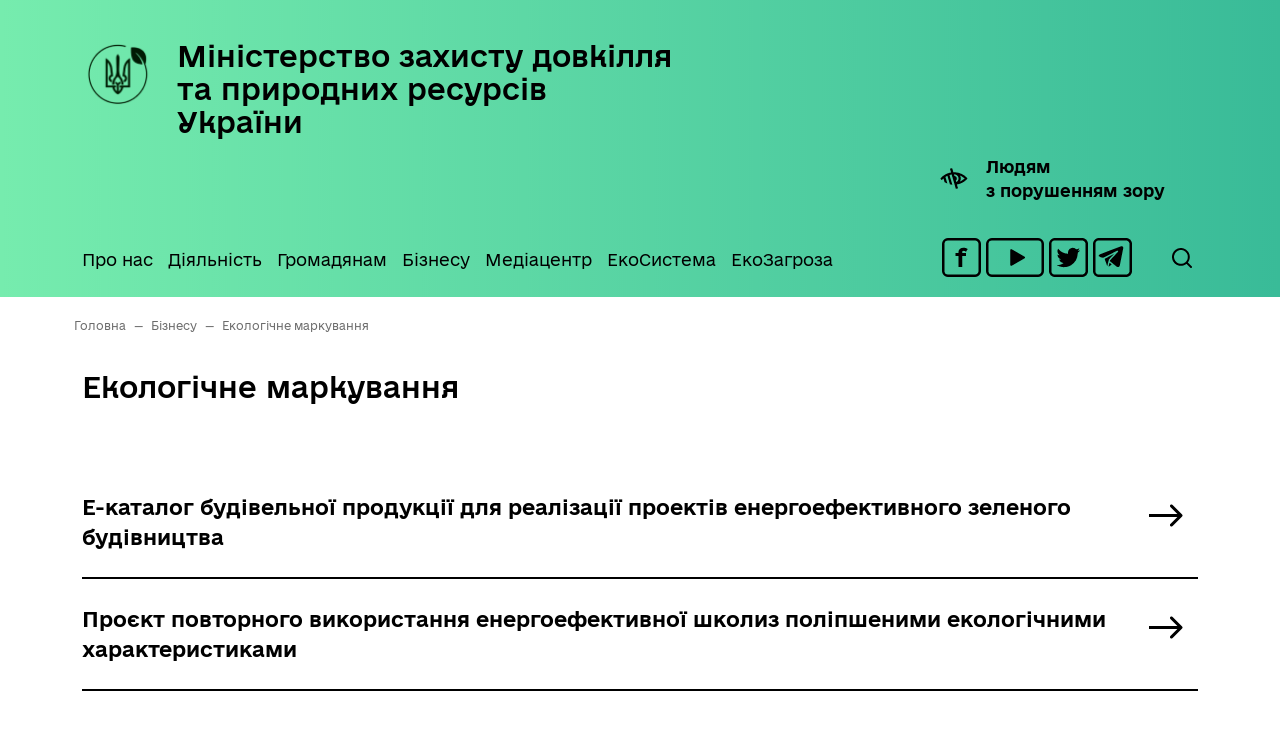

--- FILE ---
content_type: text/html; charset=UTF-8
request_url: https://mepr.gov.ua/biznesu/ekologichne-markuvannya/
body_size: 15501
content:
<!doctype html>
<html lang="uk">
<head>
	<meta charset="UTF-8">
	<meta name="viewport" content="width=device-width, initial-scale=1">
	<link rel="profile" href="https://gmpg.org/xfn/11">

	<title>Екологічне маркування &#8211; Міністерство захисту довкілля та природних ресурсів України</title>
<meta name='robots' content='max-image-preview:large' />
	<style>img:is([sizes="auto" i], [sizes^="auto," i]) { contain-intrinsic-size: 3000px 1500px }</style>
	<link rel='dns-prefetch' href='//fonts.googleapis.com' />
<link rel="alternate" type="application/rss+xml" title="Міністерство захисту довкілля та природних ресурсів України &raquo; стрічка" href="https://mepr.gov.ua/feed/" />
<link rel="alternate" type="application/rss+xml" title="Міністерство захисту довкілля та природних ресурсів України &raquo; Канал коментарів" href="https://mepr.gov.ua/comments/feed/" />
<link rel="alternate" type="text/calendar" title="Міністерство захисту довкілля та природних ресурсів України &raquo; iCal Feed" href="https://mepr.gov.ua/events/?ical=1" />
<script>
window._wpemojiSettings = {"baseUrl":"https:\/\/s.w.org\/images\/core\/emoji\/15.0.3\/72x72\/","ext":".png","svgUrl":"https:\/\/s.w.org\/images\/core\/emoji\/15.0.3\/svg\/","svgExt":".svg","source":{"concatemoji":"https:\/\/mepr.gov.ua\/wp-includes\/js\/wp-emoji-release.min.js?ver=6.7.2"}};
/*! This file is auto-generated */
!function(i,n){var o,s,e;function c(e){try{var t={supportTests:e,timestamp:(new Date).valueOf()};sessionStorage.setItem(o,JSON.stringify(t))}catch(e){}}function p(e,t,n){e.clearRect(0,0,e.canvas.width,e.canvas.height),e.fillText(t,0,0);var t=new Uint32Array(e.getImageData(0,0,e.canvas.width,e.canvas.height).data),r=(e.clearRect(0,0,e.canvas.width,e.canvas.height),e.fillText(n,0,0),new Uint32Array(e.getImageData(0,0,e.canvas.width,e.canvas.height).data));return t.every(function(e,t){return e===r[t]})}function u(e,t,n){switch(t){case"flag":return n(e,"\ud83c\udff3\ufe0f\u200d\u26a7\ufe0f","\ud83c\udff3\ufe0f\u200b\u26a7\ufe0f")?!1:!n(e,"\ud83c\uddfa\ud83c\uddf3","\ud83c\uddfa\u200b\ud83c\uddf3")&&!n(e,"\ud83c\udff4\udb40\udc67\udb40\udc62\udb40\udc65\udb40\udc6e\udb40\udc67\udb40\udc7f","\ud83c\udff4\u200b\udb40\udc67\u200b\udb40\udc62\u200b\udb40\udc65\u200b\udb40\udc6e\u200b\udb40\udc67\u200b\udb40\udc7f");case"emoji":return!n(e,"\ud83d\udc26\u200d\u2b1b","\ud83d\udc26\u200b\u2b1b")}return!1}function f(e,t,n){var r="undefined"!=typeof WorkerGlobalScope&&self instanceof WorkerGlobalScope?new OffscreenCanvas(300,150):i.createElement("canvas"),a=r.getContext("2d",{willReadFrequently:!0}),o=(a.textBaseline="top",a.font="600 32px Arial",{});return e.forEach(function(e){o[e]=t(a,e,n)}),o}function t(e){var t=i.createElement("script");t.src=e,t.defer=!0,i.head.appendChild(t)}"undefined"!=typeof Promise&&(o="wpEmojiSettingsSupports",s=["flag","emoji"],n.supports={everything:!0,everythingExceptFlag:!0},e=new Promise(function(e){i.addEventListener("DOMContentLoaded",e,{once:!0})}),new Promise(function(t){var n=function(){try{var e=JSON.parse(sessionStorage.getItem(o));if("object"==typeof e&&"number"==typeof e.timestamp&&(new Date).valueOf()<e.timestamp+604800&&"object"==typeof e.supportTests)return e.supportTests}catch(e){}return null}();if(!n){if("undefined"!=typeof Worker&&"undefined"!=typeof OffscreenCanvas&&"undefined"!=typeof URL&&URL.createObjectURL&&"undefined"!=typeof Blob)try{var e="postMessage("+f.toString()+"("+[JSON.stringify(s),u.toString(),p.toString()].join(",")+"));",r=new Blob([e],{type:"text/javascript"}),a=new Worker(URL.createObjectURL(r),{name:"wpTestEmojiSupports"});return void(a.onmessage=function(e){c(n=e.data),a.terminate(),t(n)})}catch(e){}c(n=f(s,u,p))}t(n)}).then(function(e){for(var t in e)n.supports[t]=e[t],n.supports.everything=n.supports.everything&&n.supports[t],"flag"!==t&&(n.supports.everythingExceptFlag=n.supports.everythingExceptFlag&&n.supports[t]);n.supports.everythingExceptFlag=n.supports.everythingExceptFlag&&!n.supports.flag,n.DOMReady=!1,n.readyCallback=function(){n.DOMReady=!0}}).then(function(){return e}).then(function(){var e;n.supports.everything||(n.readyCallback(),(e=n.source||{}).concatemoji?t(e.concatemoji):e.wpemoji&&e.twemoji&&(t(e.twemoji),t(e.wpemoji)))}))}((window,document),window._wpemojiSettings);
</script>
<link rel='stylesheet' id='tribe-common-skeleton-style-css' href='https://mepr.gov.ua/wp-content/plugins/the-events-calendar/common/src/resources/css/common-skeleton.min.css?ver=4.12.5' media='all' />
<link rel='stylesheet' id='tribe-tooltip-css' href='https://mepr.gov.ua/wp-content/plugins/the-events-calendar/common/src/resources/css/tooltip.min.css?ver=4.12.5' media='all' />
<style id='wp-emoji-styles-inline-css'>

	img.wp-smiley, img.emoji {
		display: inline !important;
		border: none !important;
		box-shadow: none !important;
		height: 1em !important;
		width: 1em !important;
		margin: 0 0.07em !important;
		vertical-align: -0.1em !important;
		background: none !important;
		padding: 0 !important;
	}
</style>
<link rel='stylesheet' id='wp-block-library-css' href='https://mepr.gov.ua/wp-includes/css/dist/block-library/style.min.css?ver=6.7.2' media='all' />
<style id='classic-theme-styles-inline-css'>
/*! This file is auto-generated */
.wp-block-button__link{color:#fff;background-color:#32373c;border-radius:9999px;box-shadow:none;text-decoration:none;padding:calc(.667em + 2px) calc(1.333em + 2px);font-size:1.125em}.wp-block-file__button{background:#32373c;color:#fff;text-decoration:none}
</style>
<style id='global-styles-inline-css'>
:root{--wp--preset--aspect-ratio--square: 1;--wp--preset--aspect-ratio--4-3: 4/3;--wp--preset--aspect-ratio--3-4: 3/4;--wp--preset--aspect-ratio--3-2: 3/2;--wp--preset--aspect-ratio--2-3: 2/3;--wp--preset--aspect-ratio--16-9: 16/9;--wp--preset--aspect-ratio--9-16: 9/16;--wp--preset--color--black: #000000;--wp--preset--color--cyan-bluish-gray: #abb8c3;--wp--preset--color--white: #ffffff;--wp--preset--color--pale-pink: #f78da7;--wp--preset--color--vivid-red: #cf2e2e;--wp--preset--color--luminous-vivid-orange: #ff6900;--wp--preset--color--luminous-vivid-amber: #fcb900;--wp--preset--color--light-green-cyan: #7bdcb5;--wp--preset--color--vivid-green-cyan: #00d084;--wp--preset--color--pale-cyan-blue: #8ed1fc;--wp--preset--color--vivid-cyan-blue: #0693e3;--wp--preset--color--vivid-purple: #9b51e0;--wp--preset--gradient--vivid-cyan-blue-to-vivid-purple: linear-gradient(135deg,rgba(6,147,227,1) 0%,rgb(155,81,224) 100%);--wp--preset--gradient--light-green-cyan-to-vivid-green-cyan: linear-gradient(135deg,rgb(122,220,180) 0%,rgb(0,208,130) 100%);--wp--preset--gradient--luminous-vivid-amber-to-luminous-vivid-orange: linear-gradient(135deg,rgba(252,185,0,1) 0%,rgba(255,105,0,1) 100%);--wp--preset--gradient--luminous-vivid-orange-to-vivid-red: linear-gradient(135deg,rgba(255,105,0,1) 0%,rgb(207,46,46) 100%);--wp--preset--gradient--very-light-gray-to-cyan-bluish-gray: linear-gradient(135deg,rgb(238,238,238) 0%,rgb(169,184,195) 100%);--wp--preset--gradient--cool-to-warm-spectrum: linear-gradient(135deg,rgb(74,234,220) 0%,rgb(151,120,209) 20%,rgb(207,42,186) 40%,rgb(238,44,130) 60%,rgb(251,105,98) 80%,rgb(254,248,76) 100%);--wp--preset--gradient--blush-light-purple: linear-gradient(135deg,rgb(255,206,236) 0%,rgb(152,150,240) 100%);--wp--preset--gradient--blush-bordeaux: linear-gradient(135deg,rgb(254,205,165) 0%,rgb(254,45,45) 50%,rgb(107,0,62) 100%);--wp--preset--gradient--luminous-dusk: linear-gradient(135deg,rgb(255,203,112) 0%,rgb(199,81,192) 50%,rgb(65,88,208) 100%);--wp--preset--gradient--pale-ocean: linear-gradient(135deg,rgb(255,245,203) 0%,rgb(182,227,212) 50%,rgb(51,167,181) 100%);--wp--preset--gradient--electric-grass: linear-gradient(135deg,rgb(202,248,128) 0%,rgb(113,206,126) 100%);--wp--preset--gradient--midnight: linear-gradient(135deg,rgb(2,3,129) 0%,rgb(40,116,252) 100%);--wp--preset--font-size--small: 13px;--wp--preset--font-size--medium: 20px;--wp--preset--font-size--large: 36px;--wp--preset--font-size--x-large: 42px;--wp--preset--spacing--20: 0.44rem;--wp--preset--spacing--30: 0.67rem;--wp--preset--spacing--40: 1rem;--wp--preset--spacing--50: 1.5rem;--wp--preset--spacing--60: 2.25rem;--wp--preset--spacing--70: 3.38rem;--wp--preset--spacing--80: 5.06rem;--wp--preset--shadow--natural: 6px 6px 9px rgba(0, 0, 0, 0.2);--wp--preset--shadow--deep: 12px 12px 50px rgba(0, 0, 0, 0.4);--wp--preset--shadow--sharp: 6px 6px 0px rgba(0, 0, 0, 0.2);--wp--preset--shadow--outlined: 6px 6px 0px -3px rgba(255, 255, 255, 1), 6px 6px rgba(0, 0, 0, 1);--wp--preset--shadow--crisp: 6px 6px 0px rgba(0, 0, 0, 1);}:where(.is-layout-flex){gap: 0.5em;}:where(.is-layout-grid){gap: 0.5em;}body .is-layout-flex{display: flex;}.is-layout-flex{flex-wrap: wrap;align-items: center;}.is-layout-flex > :is(*, div){margin: 0;}body .is-layout-grid{display: grid;}.is-layout-grid > :is(*, div){margin: 0;}:where(.wp-block-columns.is-layout-flex){gap: 2em;}:where(.wp-block-columns.is-layout-grid){gap: 2em;}:where(.wp-block-post-template.is-layout-flex){gap: 1.25em;}:where(.wp-block-post-template.is-layout-grid){gap: 1.25em;}.has-black-color{color: var(--wp--preset--color--black) !important;}.has-cyan-bluish-gray-color{color: var(--wp--preset--color--cyan-bluish-gray) !important;}.has-white-color{color: var(--wp--preset--color--white) !important;}.has-pale-pink-color{color: var(--wp--preset--color--pale-pink) !important;}.has-vivid-red-color{color: var(--wp--preset--color--vivid-red) !important;}.has-luminous-vivid-orange-color{color: var(--wp--preset--color--luminous-vivid-orange) !important;}.has-luminous-vivid-amber-color{color: var(--wp--preset--color--luminous-vivid-amber) !important;}.has-light-green-cyan-color{color: var(--wp--preset--color--light-green-cyan) !important;}.has-vivid-green-cyan-color{color: var(--wp--preset--color--vivid-green-cyan) !important;}.has-pale-cyan-blue-color{color: var(--wp--preset--color--pale-cyan-blue) !important;}.has-vivid-cyan-blue-color{color: var(--wp--preset--color--vivid-cyan-blue) !important;}.has-vivid-purple-color{color: var(--wp--preset--color--vivid-purple) !important;}.has-black-background-color{background-color: var(--wp--preset--color--black) !important;}.has-cyan-bluish-gray-background-color{background-color: var(--wp--preset--color--cyan-bluish-gray) !important;}.has-white-background-color{background-color: var(--wp--preset--color--white) !important;}.has-pale-pink-background-color{background-color: var(--wp--preset--color--pale-pink) !important;}.has-vivid-red-background-color{background-color: var(--wp--preset--color--vivid-red) !important;}.has-luminous-vivid-orange-background-color{background-color: var(--wp--preset--color--luminous-vivid-orange) !important;}.has-luminous-vivid-amber-background-color{background-color: var(--wp--preset--color--luminous-vivid-amber) !important;}.has-light-green-cyan-background-color{background-color: var(--wp--preset--color--light-green-cyan) !important;}.has-vivid-green-cyan-background-color{background-color: var(--wp--preset--color--vivid-green-cyan) !important;}.has-pale-cyan-blue-background-color{background-color: var(--wp--preset--color--pale-cyan-blue) !important;}.has-vivid-cyan-blue-background-color{background-color: var(--wp--preset--color--vivid-cyan-blue) !important;}.has-vivid-purple-background-color{background-color: var(--wp--preset--color--vivid-purple) !important;}.has-black-border-color{border-color: var(--wp--preset--color--black) !important;}.has-cyan-bluish-gray-border-color{border-color: var(--wp--preset--color--cyan-bluish-gray) !important;}.has-white-border-color{border-color: var(--wp--preset--color--white) !important;}.has-pale-pink-border-color{border-color: var(--wp--preset--color--pale-pink) !important;}.has-vivid-red-border-color{border-color: var(--wp--preset--color--vivid-red) !important;}.has-luminous-vivid-orange-border-color{border-color: var(--wp--preset--color--luminous-vivid-orange) !important;}.has-luminous-vivid-amber-border-color{border-color: var(--wp--preset--color--luminous-vivid-amber) !important;}.has-light-green-cyan-border-color{border-color: var(--wp--preset--color--light-green-cyan) !important;}.has-vivid-green-cyan-border-color{border-color: var(--wp--preset--color--vivid-green-cyan) !important;}.has-pale-cyan-blue-border-color{border-color: var(--wp--preset--color--pale-cyan-blue) !important;}.has-vivid-cyan-blue-border-color{border-color: var(--wp--preset--color--vivid-cyan-blue) !important;}.has-vivid-purple-border-color{border-color: var(--wp--preset--color--vivid-purple) !important;}.has-vivid-cyan-blue-to-vivid-purple-gradient-background{background: var(--wp--preset--gradient--vivid-cyan-blue-to-vivid-purple) !important;}.has-light-green-cyan-to-vivid-green-cyan-gradient-background{background: var(--wp--preset--gradient--light-green-cyan-to-vivid-green-cyan) !important;}.has-luminous-vivid-amber-to-luminous-vivid-orange-gradient-background{background: var(--wp--preset--gradient--luminous-vivid-amber-to-luminous-vivid-orange) !important;}.has-luminous-vivid-orange-to-vivid-red-gradient-background{background: var(--wp--preset--gradient--luminous-vivid-orange-to-vivid-red) !important;}.has-very-light-gray-to-cyan-bluish-gray-gradient-background{background: var(--wp--preset--gradient--very-light-gray-to-cyan-bluish-gray) !important;}.has-cool-to-warm-spectrum-gradient-background{background: var(--wp--preset--gradient--cool-to-warm-spectrum) !important;}.has-blush-light-purple-gradient-background{background: var(--wp--preset--gradient--blush-light-purple) !important;}.has-blush-bordeaux-gradient-background{background: var(--wp--preset--gradient--blush-bordeaux) !important;}.has-luminous-dusk-gradient-background{background: var(--wp--preset--gradient--luminous-dusk) !important;}.has-pale-ocean-gradient-background{background: var(--wp--preset--gradient--pale-ocean) !important;}.has-electric-grass-gradient-background{background: var(--wp--preset--gradient--electric-grass) !important;}.has-midnight-gradient-background{background: var(--wp--preset--gradient--midnight) !important;}.has-small-font-size{font-size: var(--wp--preset--font-size--small) !important;}.has-medium-font-size{font-size: var(--wp--preset--font-size--medium) !important;}.has-large-font-size{font-size: var(--wp--preset--font-size--large) !important;}.has-x-large-font-size{font-size: var(--wp--preset--font-size--x-large) !important;}
:where(.wp-block-post-template.is-layout-flex){gap: 1.25em;}:where(.wp-block-post-template.is-layout-grid){gap: 1.25em;}
:where(.wp-block-columns.is-layout-flex){gap: 2em;}:where(.wp-block-columns.is-layout-grid){gap: 2em;}
:root :where(.wp-block-pullquote){font-size: 1.5em;line-height: 1.6;}
</style>
<link rel='stylesheet' id='contact-form-7-css' href='https://mepr.gov.ua/wp-content/plugins/contact-form-7/includes/css/styles.css?ver=4.6' media='all' />
<link rel='stylesheet' id='photoswipe-core-css-css' href='https://mepr.gov.ua/wp-content/plugins/photoswipe-masonry/photoswipe-dist/photoswipe.css?ver=6.7.2' media='all' />
<link rel='stylesheet' id='pswp-skin-css' href='https://mepr.gov.ua/wp-content/plugins/photoswipe-masonry/photoswipe-dist/default-skin/default-skin.css?ver=6.7.2' media='all' />
<link rel='stylesheet' id='meprua-style-css' href='https://mepr.gov.ua/wp-content/themes/meprua/style.css?ver=1.0.0' media='all' />
<link rel='stylesheet' id='bootstrap-css' href='https://mepr.gov.ua/wp-content/themes/meprua/bootstrap/bootstrap.css?ver=6.7.2' media='all' />
<link rel='stylesheet' id='animate-css' href='https://mepr.gov.ua/wp-content/themes/meprua/bootstrap/animate.css?ver=6.7.2' media='all' />
<link rel='stylesheet' id='mm-compiled-options-mobmenu-css' href='https://mepr.gov.ua/wp-content/uploads/dynamic-mobmenu.css?ver=2.8.2.6-635' media='all' />
<link rel='stylesheet' id='mm-google-webfont-roboto-css' href='//fonts.googleapis.com/css?family=Roboto%3Ainherit%2C400&#038;subset=latin%2Clatin-ext&#038;ver=6.7.2' media='all' />
<link rel='stylesheet' id='cssmobmenu-icons-css' href='https://mepr.gov.ua/wp-content/plugins/mobile-menu/includes/css/mobmenu-icons.css?ver=6.7.2' media='all' />
<link rel='stylesheet' id='cssmobmenu-css' href='https://mepr.gov.ua/wp-content/plugins/mobile-menu/includes/css/mobmenu.css?ver=2.8.2.6' media='all' />
<script src="https://mepr.gov.ua/wp-includes/js/jquery/jquery.min.js?ver=3.7.1" id="jquery-core-js"></script>
<script src="https://mepr.gov.ua/wp-includes/js/jquery/jquery-migrate.min.js?ver=3.4.1" id="jquery-migrate-js"></script>
<script src="https://mepr.gov.ua/wp-content/plugins/photoswipe-masonry/photoswipe-dist/photoswipe.min.js?ver=6.7.2" id="photoswipe-js"></script>
<script src="https://mepr.gov.ua/wp-content/plugins/photoswipe-masonry/photoswipe-masonry.js?ver=6.7.2" id="photoswipe-masonry-js-js"></script>
<script src="https://mepr.gov.ua/wp-content/plugins/photoswipe-masonry/photoswipe-dist/photoswipe-ui-default.min.js?ver=6.7.2" id="photoswipe-ui-default-js"></script>
<script src="https://mepr.gov.ua/wp-content/plugins/photoswipe-masonry/masonry.pkgd.min.js?ver=6.7.2" id="photoswipe-masonry-js"></script>
<script src="https://mepr.gov.ua/wp-content/plugins/photoswipe-masonry/imagesloaded.pkgd.min.js?ver=6.7.2" id="photoswipe-imagesloaded-js"></script>
<script src="https://mepr.gov.ua/wp-content/plugins/mobile-menu/includes/js/mobmenu.js?ver=2.8.2.6" id="mobmenujs-js"></script>
<link rel="https://api.w.org/" href="https://mepr.gov.ua/wp-json/" /><link rel="alternate" title="JSON" type="application/json" href="https://mepr.gov.ua/wp-json/wp/v2/pages/2149" /><link rel="EditURI" type="application/rsd+xml" title="RSD" href="https://mepr.gov.ua/xmlrpc.php?rsd" />
<meta name="generator" content="WordPress 6.7.2" />
<link rel="canonical" href="https://mepr.gov.ua/biznesu/ekologichne-markuvannya/" />
<link rel='shortlink' href='https://mepr.gov.ua/?p=2149' />
<link rel="alternate" title="oEmbed (JSON)" type="application/json+oembed" href="https://mepr.gov.ua/wp-json/oembed/1.0/embed?url=https%3A%2F%2Fmepr.gov.ua%2Fbiznesu%2Fekologichne-markuvannya%2F" />
<link rel="alternate" title="oEmbed (XML)" type="text/xml+oembed" href="https://mepr.gov.ua/wp-json/oembed/1.0/embed?url=https%3A%2F%2Fmepr.gov.ua%2Fbiznesu%2Fekologichne-markuvannya%2F&#038;format=xml" />
<meta name="tec-api-version" content="v1"><meta name="tec-api-origin" content="https://mepr.gov.ua"><link rel="https://theeventscalendar.com/" href="https://mepr.gov.ua/wp-json/tribe/events/v1/" /><style id='mm-mobmenu'>
@media screen and ( min-width: 782px ){
		body.admin-bar .mobmenu, body.admin-bar .mobmenu-panel, .show-nav-left.admin-bar .mobmenu-overlay, .show-nav-right.admin-bar .mobmenu-overlay {
			top: 32px!important;
		}
				body.admin-bar .mobmenu-search-holder {
				top: 132px!important;
		}
}

@media screen and ( max-width: 782px ){
	body.admin-bar .mobmenu, body.admin-bar .mobmenu-panel, .show-nav-left.admin-bar .mobmenu-overlay, .show-nav-right.admin-bar .mobmenu-overlay {
		top: 46px!important;
	}

	body.admin-bar .mob-menu-header-banner {
		top: 0px!important;
	}
		body.admin-bar .mobmenu-search-holder {
		top: 146px!important;
	}
	body.admin-bar  .mob-menu-slideout .mobmenu-search-holder {
		top: 100px!important;
	}

}

@media screen and ( max-width: 479px ) {
	.mob-menu-overlay .mobmenu-content {
		padding-top: 5%;
	}
}

@media screen and ( max-width: 782px ) {
	.mob-menu-overlay .mobmenu-content {
		padding-top: 10%;
	}
}

@media screen and ( min-width: 782px ) {
	#mobmenu-footer li:hover {
		background-color: ;
	}
	#mobmenu-footer li:hover i {
		color: ;
	}
}

@media only screen and (min-width:1025px){
	.mob_menu, .mobmenu-panel, .mobmenu, .mobmenu-cart-panel, .mobmenu-footer-menu-holder, .mobmenu-right-panel, .mobmenu-left-panel  {
		display: none!important;
	}
}
/* Our css Custom Options values */
@media only screen and (max-width:1024px){
	.bgheader {
		display:none !important;
	}
}


@media only screen and (max-width:1024px) {

			
	.mobmenur-container i {
		color: #000000;
	}
	.mobmenul-container i {
		color: #FFF;
	}
	.mobmenul-container img {
		max-height:  50px;
		float: left;
	}
	.mobmenur-container img {
		max-height:  50px;
		float: right;
	}
	.mob-expand-submenu i {
		font-size: 25px;
	}
	#mobmenuleft li a , #mobmenuleft li a:visited, .mobmenu-content h2, .mobmenu-content h3, .show-nav-left .mob-menu-copyright, .show-nav-left .mob-expand-submenu i {
		color: #666;

	}
	.mob-cancel-button {
		font-size: 30px!important;
	}

	/* 3rd Level Left Menu Items Background color on Hover*/
	.mobmenu-content #mobmenuleft .sub-menu  .sub-menu li a:hover {
		color: #ccc;
	}
	/* 3rd Level Left Menu Items Background color on Hover*/
	.mobmenu-content #mobmenuleft .sub-menu .sub-menu li:hover {
		background-color: #666;
	}
	.mobmenu-content #mobmenuleft li:hover, .mobmenu-content #mobmenuright li:hover  {
		background-color: #666;
	}
	.mobmenu-content #mobmenuright li:hover  {
		background-color: #000000 ;
	}
	/* 3rd Level Right Menu Items Background color on Hover*/
	.mobmenu-content #mobmenuright .sub-menu .sub-menu li:hover {
		background-color: #666;
	}
	/* 3rd Level Right Menu Items Background color on Hover*/
	.mobmenu-content #mobmenuright .sub-menu  .sub-menu li a:hover {
		color: #ccc;
	}

		.mobmenu-content #mobmenuleft .sub-menu {
		background-color: #3a3a3a ;
		margin: 0;
		color: #fff ;
		width: 100%;
		position: initial;
		height: 100%;
	}
	.mob-menu-left-bg-holder {
				opacity: 1;
		background-attachment: fixed ;
		background-position: center top ;
		-webkit-background-size:  cover;
		-moz-background-size: cover;
		background-size: cover;
	}
	.mob-menu-right-bg-holder { 
				opacity: 1;
		background-attachment: fixed ;
		background-position: center top ;
		-webkit-background-size: cover;
		-moz-background-size: cover;
		background-size:  cover;
	}
		.mobmenu-content #mobmenuleft .sub-menu a {
		color: #fff ;
	}
	.mobmenu-content #mobmenuright .sub-menu  a {
		color: #fff ;
	}
	.mobmenu-content #mobmenuright .sub-menu .sub-menu {
		background-color: inherit;
	}
	.mobmenu-content #mobmenuright .sub-menu {
		background-color: #3a3a3a ;
		margin: 0;
		color: #fff ;
		position: initial;
		width: 100%;
	}
	#mobmenuleft li:hover a, #mobmenuleft li:hover i {
		color: #FFF;
	}
	#mobmenuright li a , #mobmenuright li a:visited, .show-nav-right .mob-menu-copyright, .show-nav-right .mob-expand-submenu i {
		color: #0a0a0a ;
	}
	#mobmenuright li a:hover {
		color: #FFF ;
	}
	.mobmenul-container {
		top: 10px;
		margin-left: 5px;
		margin-top: 20px;
		height: 100px;
		float: left;
	}
	.mobmenur-container {
		top: 10px;
		margin-right: 5px;
		margin-top: 20px;
	}
		.mob-menu-logo-holder {
		margin-top:   20px;
		text-align:   left;
		margin-left:  20px;;
		margin-right: 0;
		height:       100px;
		float:left;	}
	.mob-menu-header-holder {
		width:  100% ;
		background-color: #49c89e ;
		height: 100px ;
		position:fixed;
	}
	body.mob-menu-overlay, body.mob-menu-slideout, body.mob-menu-slideout-over, body.mob-menu-slideout-top {
		padding-top: 100px;
	}
		.mobmenul-container, .mobmenur-container{
		position: relative; 
	}
	.mobmenu-left-panel {
		background-color:#F7F7F7;;
		width:  270px;  
	}
	.mobmenu-right-panel {
		background-color:#49c89e;		width:  270px; 
	}
	.show-nav-left .mobmenu-overlay, .show-nav-right .mobmenu-overlay, .show-mob-menu-search .mobmenu-overlay  {
		background: rgba(0, 0, 0, 0.83);
	}
	.mob-menu-slideout-top .mobmenu-overlay {
		display:none!important;
	}
	.mob-menu-slideout.show-nav-left .mobmenu-push-wrap, .mob-menu-slideout.show-nav-left .mob-menu-header-holder {
		-webkit-transform: translateX(270px);
		-moz-transform: translateX(270px);
		-ms-transform: translateX(270px);
		-o-transform: translateX(270px);
		transform: translateX(270px);
	}
	.mob-menu-slideout.show-nav-right .mobmenu-push-wrap, .mob-menu-slideout.show-nav-right .mob-menu-header-holder {
		-webkit-transform: translateX(-270px);
		-moz-transform: translateX(-270px);
		-ms-transform: translateX(-270px);
		-o-transform: translateX(-270px);
		transform: translateX(-270px);
	}
	.mob-menu-slideout-top .mobmenu-panel {
		width:  100%;
		height: 100%;
		z-index: 1;
		position: fixed;
		left: 0px;
		top: 0px;
		max-height: 100%;
		-webkit-transform: translateY(-100%);
		-moz-transform: translateY(-100%);
		-ms-transform: translateY(-100%);
		-o-transform: translateY(-100%);
		transform: translateY(-100%);
	}
	.mob-menu-slideout-top.show-nav-left .show-panel, .mob-menu-slideout-top.show-nav-right .show-panel  {
		-webkit-transform: translateY(0px);
		-moz-transform: translateY(0px);
		-ms-transform: translateY(0px);
		-o-transform: translateY(0px);
		transform: translateY(0px);
		z-index: 300000;
	}
	.mob-menu-slideout-over.show-nav-left .mobmenu-left-panel {
		overflow: hidden;
	}
	.show-nav-left .mobmenu-panel.show-panel , .show-nav-right .mobmenu-panel.show-panel {
		z-index: 300000;
	}
	/* Hides everything pushed outside of it */
	.mob-menu-slideout .mobmenu-panel, .mob-menu-slideout-over .mobmenu-panel, .mob-menu-slideout .mobmenu-cart-panel, .mob-menu-slideout-over .mobmenu-cart-panel {
		position: fixed;
		top: 0;
		height: 100%;
		overflow-y: auto;
		overflow-x: auto;
		z-index: 10000;
		opacity: 1;
	}
	/*End of Mobmenu Slide Over */
	.mobmenu .headertext { 
		color: #000000 ;
		text-decoration: none;
	}
	.headertext span {
		position: absolute;
		line-height: 100px;
	}
	.mobmenu-search-holder {
		top: 100px;
	}
	/*Premium options  */
	
	/* Mobile Menu Frontend CSS Style*/
	body.mob-menu-overlay, body.mob-menu-slideout, body.mob-menu-slideout-over, body.mob-menu-slideout-top  {
		overflow-x: hidden;
	}
	
	.mobmenu-left-panel li a, .leftmbottom, .leftmtop{
		padding-left: 10%;
		padding-right: 10%;
	}
	.mobmenu-content li > .sub-menu li {
		padding-left: calc(10*1%);
	}

	.mobmenu-right-panel li, .rightmbottom, .rightmtop{
		padding-left: 5%;
		padding-right: 5%;
	}
	.mobmenul-container i {
		line-height: 30px;
		font-size: 30px;
		float: left;
	}
	.left-menu-icon-text {
		float: left;
		line-height: 30px;
		color: #222;
	}
	.mobmenu-left-panel .mobmenu-display-name {
		color: #666;
	}
	.right-menu-icon-text {
		float: right;
		line-height: 30px;
		color: #222;
	}
	.mobmenur-container i {
		line-height: 30px;
		font-size: 30px;
		float: right;
	}
	.nav, .main-navigation, .genesis-nav-menu, #main-header, #et-top-navigation, .site-header, .site-branding, .ast-mobile-menu-buttons, .storefront-handheld-footer-bar, .hide {
		display: none!important;
	}
	
	.mob-standard-logo {
		display: inline-block;
		height:62px!important;	}
	.mob-retina-logo {
		height:62px!important;	}
	.mobmenu-content #mobmenuleft > li > a:hover {
		background-color: #666;
	}

	.mobmenu-content #mobmenuright > li > a:hover {
		background-color: #000000;
	}
	.mobmenu-left-panel .mob-cancel-button {
		color: #666;
	}
	.mobmenu-right-panel .mob-cancel-button {
		color: #666;
	}	
	
}


.mob-menu-logo-holder > .headertext span,.mobmenu input.mob-menu-search-field {
	font-family:Roboto;
	font-size:20px;
	font-weight:inherit;
	font-style:normal;
	letter-spacing:normal;
	text-transform:none;
}

.left-menu-icon-text {
	font-family:Roboto;
	font-size:inherit;
	font-weight:inherit;
	font-style:normal;
	line-height:1.5em;
	letter-spacing:normal;
	text-transform:none;
}

#mobmenuleft .mob-expand-submenu,#mobmenuleft > .widgettitle,#mobmenuleft li a,#mobmenuleft li a:visited,#mobmenuleft .mobmenu-content h2,#mobmenuleft .mobmenu-content h3,.mobmenu-left-panel .mobmenu-display-name, .mobmenu-content .mobmenu-tabs-header li {
	font-family:Roboto;
	font-size:inherit;
	font-weight:inherit;
	font-style:normal;
	line-height:1.5em;
	letter-spacing:normal;
	text-transform:none;
}

.right-menu-icon-text {
	font-family:Roboto;
	font-size:inherit;
	font-weight:inherit;
	font-style:normal;
	line-height:1.5em;
	letter-spacing:normal;
	text-transform:none;
}

#mobmenuright li a,#mobmenuright li a:visited,#mobmenuright .mobmenu-content h2,#mobmenuright .mobmenu-content h3,.mobmenu-left-panel .mobmenu-display-name {
	font-family:Roboto;
	font-size:inherit;
	font-weight:inherit;
	font-style:normal;
	line-height:1.5em;
	letter-spacing:normal;
	text-transform:none;
}

bgheader</style>		<style id="wp-custom-css">
			#table-budget table tr td:nth-child(odd)  {white-space: nowrap; padding: auto 30px;}
.tribe-list-widget  {
	list-style-type: none;
margin-left: -30px;
}
.tribe-list-widget img {
	margin-bottom: 20px;
}

/* form 7 */
.wpcf7-form label {
    color: #000;
    font-size: 11px;
    text-transform: uppercase;
		margin-top: 15px;
	  margin-bottom: 5px;
		font-weight: bold;
}

.wpcf7-form-control-wrap input[type="text"], .wpcf7-form-control-wrap input[type="email"], .wpcf7 input[type="url"], .wpcf7 input[type="password"], .wpcf7 input[type="tel"],  textarea,  select {
    color: #1d1d1b;
    border: 2px solid #000;
    border-radius: 3px;
    padding: 15px;
		width:100%!important;
		font-size: 14px;
}

form input[type="submit"] {
    border: 1px solid;
    border-color: #000;
    border-radius: 50px;
    background: #000;
    color: #fff;
    line-height: 1;
    padding: 20px 40px;
}
 form input[type="submit"]:hover {
    border: 1px solid;
    border-color: #57D3A3;
    border-radius: 50px;
    background: #57D3A3;
    color: #000;
    line-height: 1;
    padding: 20px 40px;
	 cursor: pointer;
}

span.wpcf7-not-valid-tip {
    color: #f00;
    font-size: 1em;
    display: block;
    font-size: 12px!important;
}

div.wpcf7 input[type="file"] {
	border: 2px solid #57D3A3;
	padding: 20px;
	margin: 15px 0;
}
.wpcf7-form-control-wrap input[type="email"]::placeholder {   
    color: #ccc!important;
	font-size: 12px;
}

/* // form 7 */

.tribe-event-date-start, .tribe-event-time {
	font-size: 12px;
}
.tribe-events-widget-link {
	font-weight: bold;
	font-size: 14px;
}

h4.tribe-event-title {
	font-size: 20px;
}
.bgsection {
    background: #F5F7FA;
    padding: 20px!important;
    max-height: 480px;
    overflow-y: auto;
}
/* width */
::-webkit-scrollbar {
  width: 3px;
}
/* Track */
::-webkit-scrollbar-track {
  background: #f1f1f1;
}
/* Handle */
::-webkit-scrollbar-thumb {
  background: #000;
	border-radius:10px;
}
/* Handle on hover */
::-webkit-scrollbar-thumb:hover {
  background: green;
}
.adddocs svg {
    width: 20px;
}
.tribe-list-widget {
    list-style-type: none;
    margin-left: -30px;
    display: block!important;
	visibility:visible!important;
}

 .btn-up {
      position: fixed;
      background-color: #53D0A1;
      right: 250px;
      bottom: 0px;
      border-top-left-radius: 8px;
      border-top-right-radius: 8px;
      cursor: pointer;
      display: flex;
      align-items: center;
      justify-content: center;
      width: 60px;
      height: 50px;
	 		z-index: 999;
    }

    .btn-up::before {
      content: "";
      width: 30px;
      height: 30px;
      background: transparent no-repeat center center;
      background-size: 100% 100%;
      background-image: url("data:image/svg+xml,%3Csvg xmlns='http://www.w3.org/2000/svg' width='16' height='16' fill='%23000' viewBox='0 0 16 16'%3E%3Cpath fill-rule='evenodd' d='M7.646 4.646a.5.5 0 0 1 .708 0l6 6a.5.5 0 0 1-.708.708L8 5.707l-5.646 5.647a.5.5 0 0 1-.708-.708l6-6z'/%3E%3C/svg%3E");
    }

    .btn-up_hide {
      display: none;
    }

    @media (hover: hover) and (pointer: fine) {
      .btn-up:hover {
        background-color: #3CBD99;
      }
    }

.wp-block-search .wp-block-search__input {
    flex-grow: 1;
    min-width: 160px;
    border: 2px solid #000!important;
    background: transparent!important;
    padding: 15px 20px!important;
}

.wp-block-search.wp-block-search__button-inside .wp-block-search__inside-wrapper
{
	border: 0px solid #fff!important;
	margin-left: -55px;
	padding: 0!important;
}
.wp-block-search.wp-block-search__button-inside .wp-block-search__inside-wrapper .wp-block-search__button {
    padding: 0.125em 0.5em;
    background: #000;
    border-color: #000;
}	
.wp-block-search .wp-block-search__button svg {
	 fill: #fff;
}	
		</style>
		</head>

<body class="page-template page-template-template-parts page-template-content-child page-template-template-partscontent-child-php page page-id-2149 page-parent page-child parent-pageid-19 tribe-no-js mob-menu-slideout-over">
<div class="btn-up btn-up_hide"></div>
    
    
    
    
    
<div class="container-fluide bgheader">   
    <a class="skip-link screen-reader-text" href="#primary">Skip to content</a>
        <header id="masthead" class="site-header">

              <div class="container">
                  <div class="row"> 
                      <div class="col-1">
                        <img src="https://mepr.gov.ua/wp-content/themes/meprua/images/logo_min_zah-dovkil 1.png" class="alignnone size-full wp-image-79" /></div>
                        <div class="col-8">  
                            <div class="site-branding">
                                                                    <p class="site-title"><a href="https://mepr.gov.ua/" rel="home">Міністерство захисту довкілля та природних ресурсів України</a></p>
                                    
                                                            </div><!-- .site-branding --></div>
							
							 <div class="col-2 ">
														
							</div>
							
							
							 <div class="col-9">  <div class="site-branding">
                               
                            </div><!-- .site-branding --></div>
							
                        <div class="col-3 hide">Людям<br>з порушенням зору
						
						
						
						
						
						</div>
						
                   </div>   


                   <div class="row">      
                    <div class="col-9">  
                        <nav id="site-navigation" class="main-navigation">
                            <button class="menu-toggle" aria-controls="primary-menu" aria-expanded="false">Primary Menu</button>
                            <div class="menu-golovne-menyu-container"><ul id="primary-menu" class="menu"><li id="menu-item-26" class="menu-item menu-item-type-post_type menu-item-object-page menu-item-26"><a href="https://mepr.gov.ua/pro-nas/">Про нас</a></li>
<li id="menu-item-25" class="menu-item menu-item-type-post_type menu-item-object-page menu-item-25"><a href="https://mepr.gov.ua/diyalnist/">Діяльність</a></li>
<li id="menu-item-24" class="menu-item menu-item-type-post_type menu-item-object-page menu-item-24"><a href="https://mepr.gov.ua/gromadyanam/">Громадянам</a></li>
<li id="menu-item-23" class="menu-item menu-item-type-post_type menu-item-object-page current-page-ancestor menu-item-23"><a href="https://mepr.gov.ua/biznesu/">Бізнесу</a></li>
<li id="menu-item-20443" class="menu-item menu-item-type-post_type menu-item-object-page menu-item-20443"><a href="https://mepr.gov.ua/mediatsentr/">Медіацентр</a></li>
<li id="menu-item-28" class="menu-item menu-item-type-custom menu-item-object-custom menu-item-28"><a href="https://eco.gov.ua/">ЕкоСистема</a></li>
<li id="menu-item-7945" class="menu-item menu-item-type-custom menu-item-object-custom menu-item-7945"><a href="https://ecozagroza.gov.ua">ЕкоЗагроза</a></li>
</ul></div>                        </nav><!-- #site-navigation -->
                    </div>

                      <div class="col-3 rightblock ">
                          
<p></p>
<p><a class="socialink" href="https://www.facebook.com/EnvironmentalofUkraine/" target="_blank"><img decoding="async" src="https://mepr.gov.ua/wp-content/themes/meprua/images/facebook.svg"></a>&nbsp;<a class="socialink" href="https://www.youtube.com/channel/UCo7vyKSW7hGIgBUXWs_wiQQ" target="_blank"><img decoding="async" src="https://mepr.gov.ua/wp-content/themes/meprua/images/youtube.svg"></a>&nbsp;<a class="socialink" href="https://twitter.com/mindovkillya" target="_blank"><img decoding="async" src="https://mepr.gov.ua/wp-content/themes/meprua/images/twitter.svg"></a>&nbsp;<a class="socialink" href="https://t.me/mindovkillia" target="_blank"><img decoding="async" src="https://mepr.gov.ua/wp-content/themes/meprua/images/telegram.svg"></a></p>                         


                              
                              <a data-bs-toggle="collapse" href="#collapseExample" role="button" aria-expanded="false" aria-controls="collapseExample" class="searchcollapse">
                                <svg width="34" height="30" viewBox="0 0 34 30" fill="none" xmlns="http://www.w3.org/2000/svg">
<path d="M27.7983 23.4236L23.8515 19.4594C25.258 17.6691 25.9283 15.4057 25.7246 13.1344C25.521 10.8631 24.4589 8.7564 22.7567 7.24728C21.0544 5.73817 18.8413 4.94128 16.5722 5.02039C14.303 5.0995 12.1502 6.04861 10.5563 7.67265C8.96229 9.29668 8.04819 11.4723 8.00185 13.7523C7.95551 16.0323 8.78044 18.2436 10.3071 19.9316C11.8338 21.6197 13.9462 22.6562 16.2102 22.8283C18.4742 23.0004 20.7179 22.2949 22.48 20.8568L26.4268 24.8209C26.6178 24.9627 26.8534 25.0306 27.0902 25.012C27.327 24.9934 27.5492 24.8896 27.716 24.7197C27.8827 24.5498 27.9829 24.3252 27.998 24.0871C28.0131 23.849 27.9422 23.6134 27.7983 23.4236ZM16.9447 20.8568C15.5787 20.8568 14.2433 20.4499 13.1075 19.6876C11.9717 18.9254 11.0864 17.8419 10.5636 16.5743C10.0409 15.3067 9.90409 13.9118 10.1706 12.5661C10.4371 11.2204 11.0949 9.98431 12.0608 9.01411C13.0268 8.04392 14.2575 7.38321 15.5973 7.11553C16.937 6.84786 18.3258 6.98524 19.5878 7.5103C20.8499 8.03537 21.9286 8.92454 22.6875 10.0654C23.4465 11.2062 23.8515 12.5474 23.8515 13.9195C23.8515 15.7594 23.1239 17.5239 21.8286 18.8249C20.5333 20.1259 18.7765 20.8568 16.9447 20.8568Z" fill="black"/>
</svg>
</a>  
                               
                      </div>
                      <div class="collapse" id="collapseExample">
                                <div class="card card-body">
                                    <form role="search" method="get" id="searchform" action="https://mepr.gov.ua/" ><br>
                                    <div class=" d-flex">
                                    <input type="text" value="" name="s" id="s" /> &nbsp;
                                    <input  class="btn btn-lg btn-light mt" type="submit" id="searchsubmit" value="Пошук" />
                                    </div><br>
                                    </form>
                                </div>
                          </div>  
                    </div>    
                </div> 
            </header><!-- #masthead -->            
</div>    
            
            
 
 
 
  

          
    
    
    
<div id="page" class="site">
	



     
<div class="container">
    <div class="row">  
        <div class="breadcrumbs topbread">
             <ul class="breadcrumbs-custom-path"><li itemscope itemtype="http://data-vocabulary.org/Breadcrumb"><a href="https://mepr.gov.ua/" itemprop="url"><li itemprop="title">Головна</li></a></li> <li class="sep">&nbsp;&mdash;&nbsp;</li> <li itemscope itemtype="http://data-vocabulary.org/Breadcrumb"><a href="https://mepr.gov.ua/biznesu/" itemprop="url"><li itemprop="title">Бізнесу</li></a></li> <li class="sep">&nbsp;&mdash;&nbsp;</li> <li class="current">Екологічне маркування</li></ul><!-- .breadcrumbs --> 
        </div>
    </div>
</div>



 

<div class="container">
    <div class="row"> 

        <header class="entry-header">
		<h1 class="entry-title">Екологічне маркування</h1>	</header><!-- .entry-header -->
      </br>  </br>
        
        </div></div>  

       <div class="container">   
                 
       </div>


<div class="container">
    <div class="row"> 
<div class="entry-content">
			</div><!-- .entry-content --></div></div>

</br></br>
<div class="container">
    <div class="row"> 
        <div class="linkarticle"><a href="https://mepr.gov.ua/biznesu/ekologichne-markuvannya/e-katalog/">Е-каталог будівельної продукції для реалізації проектів енергоефективного зеленого будівництва</a></div>


        <div class="linkarticle"><a href="https://mepr.gov.ua/biznesu/ekologichne-markuvannya/proyekt-povtornogo-vykorystannya-energoefektyvnoyi-shkolyz-polipshenymy-ekologichnymy-harakterystykamy/">Проєкт повторного використання енергоефективної школиз поліпшеними екологічними характеристиками</a></div>


        <div class="linkarticle"><a href="https://mepr.gov.ua/biznesu/ekologichne-markuvannya/proyekt-povtornogo-vykorystannya-energoefektyvnyh-zakladiv-doshkilnoyi-osvity-z-polipshenymy-ekologichnymy-harakterystykamy/">Проєкт повторного використання енергоефективних закладів дошкільної освіти з поліпшеними екологічними характеристиками</a></div>


        <div class="linkarticle"><a href="https://mepr.gov.ua/biznesu/ekologichne-markuvannya/shho-take-ekologichne-markuvannya/">Що таке екологічне маркування?</a></div>


        <div class="linkarticle"><a href="https://mepr.gov.ua/biznesu/ekologichne-markuvannya/dva-osnovnyh-typy-ekologichnogo-markuvannya/">Два основних типи екологічного маркування</a></div>


        <div class="linkarticle"><a href="https://mepr.gov.ua/biznesu/ekologichne-markuvannya/programy-ekologichnogo-markuvannya-shho-dayut-zmogu-otsinyty-polipsheni-harakterystyky-tovariv-i-poslug-shhodo-vplyviv-na-stan-dovkillya-ta-zdorov-ya-lyudyny/">Програми екологічного маркування, що дають змогу оцінити поліпшені характеристики товарів і послуг щодо впливів на стан довкілля та здоров’я людини</a></div>


        <div class="linkarticle"><a href="https://mepr.gov.ua/biznesu/ekologichne-markuvannya/ekologichne-markuvannya-ta-dovkillya/">Екологічне маркування та довкілля</a></div>


        <div class="linkarticle"><a href="https://mepr.gov.ua/biznesu/ekologichne-markuvannya/ekologichne-markuvannya-ta-zdorov-ya-lyudyny/">Екологічне маркування та здоров&#8217;я людини</a></div>


        <div class="linkarticle"><a href="https://mepr.gov.ua/biznesu/ekologichne-markuvannya/ekologichne-markuvannya-ta-globalni-tsili-stalogo-rozvytku/">Екологічне маркування та Глобальні цілі сталого розвитку</a></div>


        <div class="linkarticle"><a href="https://mepr.gov.ua/biznesu/ekologichne-markuvannya/ekologichne-markuvannya-ta-derzhavna-ekologichna-polityka/">Екологічне маркування та державна екологічна політика</a></div>


        <div class="linkarticle"><a href="https://mepr.gov.ua/biznesu/ekologichne-markuvannya/ekologichne-markuvannya-ta-publichni-zakupivli/">Екологічне маркування та публічні закупівлі</a></div>


        <div class="linkarticle"><a href="https://mepr.gov.ua/biznesu/ekologichne-markuvannya/ekologichne-markuvannya-ta-publichni-zakupivli-2/">Екологічне маркування та ринки</a></div>


        <div class="linkarticle"><a href="https://mepr.gov.ua/biznesu/ekologichne-markuvannya/ekologichne-markuvannya-ta-rynky/">Відповідальність суб’єкта господарювання  за застосування екологічного маркування</a></div>


        <div class="linkarticle"><a href="https://mepr.gov.ua/biznesu/ekologichne-markuvannya/roz-yasnennya-shhodo-vidminy-tehnichnogo-reglamentu-z-ekologichnogo-markuvannya-2/">Роз&#8217;яснення щодо відміни Технічного регламенту з екологічного маркування</a></div>


        <div class="linkarticle"><a href="https://mepr.gov.ua/biznesu/ekologichne-markuvannya/reyestr-ekologichno-sertyfikovanoyi-produktsiyi-ukrayinskyh-tovarovyrobnykiv-poznachenoyi-ekologichnym-markuvannyam/">Реєстр екологічно сертифікованої продукції українських товаровиробників, позначеної екологічним маркуванням</a></div>


  </div></div>       
   </br> </br> 
<p></p>



<footer id="colophon">
		<div class="site-info">
 <div class="container-fluide site-footer">
 <div class="container"> <div class=" site-footer-mobile">
     <div class="row">  
  <div class="col-lg-10">
      <nav id="site-navigation" class="main-navigation">
			<button class="menu-toggle" aria-controls="primary-menu" aria-expanded="false">Primary Menu</button>
			<div class="menu-golovne-menyu-container"><ul id="primary-menu" class="menu"><li class="menu-item menu-item-type-post_type menu-item-object-page menu-item-26"><a href="https://mepr.gov.ua/pro-nas/">Про нас</a></li>
<li class="menu-item menu-item-type-post_type menu-item-object-page menu-item-25"><a href="https://mepr.gov.ua/diyalnist/">Діяльність</a></li>
<li class="menu-item menu-item-type-post_type menu-item-object-page menu-item-24"><a href="https://mepr.gov.ua/gromadyanam/">Громадянам</a></li>
<li class="menu-item menu-item-type-post_type menu-item-object-page current-page-ancestor menu-item-23"><a href="https://mepr.gov.ua/biznesu/">Бізнесу</a></li>
<li class="menu-item menu-item-type-post_type menu-item-object-page menu-item-20443"><a href="https://mepr.gov.ua/mediatsentr/">Медіацентр</a></li>
<li class="menu-item menu-item-type-custom menu-item-object-custom menu-item-28"><a href="https://eco.gov.ua/">ЕкоСистема</a></li>
<li class="menu-item menu-item-type-custom menu-item-object-custom menu-item-7945"><a href="https://ecozagroza.gov.ua">ЕкоЗагроза</a></li>
</ul></div> 
		</nav><!-- #site-navigation --> </div>
  <div class="col-lg-2">
	<br></div> 
	 </div>
	 
 
	 
      
      
  <div class="row">  

    <div class="col-lg-3 d-md-flex ">
        <div class="logofoot"><img src="https://mepr.gov.ua/wp-content/themes/meprua/images/logo-green.png" class="" width="120px" height="120px"/></div> <div>Міністерство захисту довкілля та природних ресурсів України</div>
		
    
	</div>
	
    <div class="col-lg-3">
      
<p><strong>Канцелярія</strong></p>

<p>тел.: +38 (044) 206 31 15<br>email: <a href="/cdn-cgi/l/email-protection" class="__cf_email__" data-cfemail="87eee9e1e8c7eae2f7f5a9e0e8f1a9f2e6">[email&#160;protected]</a> </p>

<p class="has-normal-font-size"><strong>Пресслужба</strong></p>

<p class="has-normal-font-size">тел.: +38 (044) 206 31 01<br>email: <a href="/cdn-cgi/l/email-protection" class="__cf_email__" data-cfemail="04747661777744696174762a636b722a7165">[email&#160;protected]</a></p>
    </div>
    <div class="col-lg-2">
     
<p class="has-normal-font-size"><strong>Гаряча лінія “Міндовкілля на зв'язку”</strong></p>

<p>тел.: 0 800 500 115<br>пн-чт: 9:00 до 18:00, <br>пт: 9:00 до 16:45, <br>обідня перерва: з 13:00 до 13:45</p>
    </div>
    <div class="col-lg-2">
      
<p><strong>Громадська приймальня</strong> </p>

<p>тел. : +38 (044) 206 33 02<br>факс: +38 (044) 206 31 39<br>email:<a href="/cdn-cgi/l/email-protection" class="__cf_email__" data-cfemail="d1b6a38ea1a3b8b4bc91bcb4a1a3ffb6bea7ffa4b0">[email&#160;protected]</a></p>
    </div> 
         <div class="col-lg-2 link">
      
<p><strong>Органи державної влади</strong></p>

<p><br><a rel="noreferrer noopener" href="https://www.kmu.gov.ua/" target="_blank"><span style="text-decoration: underline">Кабінет міністрів України</span></a><br><a rel="noreferrer noopener" href="https://www.president.gov.ua/" target="_blank"><span style="text-decoration: underline">Офіс Президента України</span></a></p>
    </div>  
	
</div></div><!-- #page -->
     <div class="row">   
     <div class="col-lg-8 copy">
     © 2026 Весь контент доступний за ліцензією
Creative Commons Attribution 4.0 International license, якщо не зазначено інше
</div>
     <div class="col-lg-4 copy text-right" >
         Розробник: <a href="https://intecracy.com/ua/" target="_blank">Intecracy Group</a>
     </div>
</div></div>     
	</div><!-- .site-info -->
	</footer><!-- #colophon -->



<!-- Root element of PhotoSwipe. Must have class pswp. -->
<div class="pswp" tabindex="-1" role="dialog" aria-hidden="true">

<!-- Background of PhotoSwipe.
    Its a separate element, as animating opacity is faster than rgba(). -->
<div class="pswp__bg"></div>

<!-- Slides wrapper with overflow:hidden. -->
<div class="pswp__scroll-wrap">

    <!-- Container that holds slides.
            PhotoSwipe keeps only 3 slides in DOM to save memory. -->
    <div class="pswp__container">
        <!-- dont modify these 3 pswp__item elements, data is added later on -->
        <div class="pswp__item"></div>
        <div class="pswp__item"></div>
        <div class="pswp__item"></div>
    </div>

    <!-- Default (PhotoSwipeUI_Default) interface on top of sliding area. Can be changed. -->
    <div class="pswp__ui pswp__ui--hidden">
        <div class="pswp__top-bar">

            <!--  Controls are self-explanatory. Order can be changed. -->

            <div class="pswp__counter"></div>

            <button class="pswp__button pswp__button--close" title="Close (Esc)"></button>

            <button class="pswp__button pswp__button--share" title="Share"></button>

            <button class="pswp__button pswp__button--fs" title="Toggle fullscreen"></button>

            <button class="pswp__button pswp__button--zoom" title="Zoom in/out"></button>

            <!-- Preloader demo http://codepen.io/dimsemenov/pen/yyBWoR -->
            <!-- element will get class pswp__preloader--active when preloader is running -->
            <div class="pswp__preloader">
                <div class="pswp__preloader__icn">
                <div class="pswp__preloader__cut">
                    <div class="pswp__preloader__donut"></div>
                </div>
                </div>
            </div>
        </div>

        <div class="pswp__share-modal pswp__share-modal--hidden pswp__single-tap">
            <div class="pswp__share-tooltip"></div>
        </div>

        <button class="pswp__button pswp__button--arrow--left" title="Previous (arrow left)">
        </button>

        <button class="pswp__button pswp__button--arrow--right" title="Next (arrow right)">
        </button>

        <div class="pswp__caption">
            <div class="pswp__caption__center"></div>
        </div>

    </div>

</div>

</div>		<script data-cfasync="false" src="/cdn-cgi/scripts/5c5dd728/cloudflare-static/email-decode.min.js"></script><script>
		( function ( body ) {
			'use strict';
			body.className = body.className.replace( /\btribe-no-js\b/, 'tribe-js' );
		} )( document.body );
		</script>
		<div class="mobmenu-overlay"></div><div class="mob-menu-header-holder mobmenu"  data-menu-display="mob-menu-slideout-over" data-open-icon="down-open" data-close-icon="up-open"><div class="mob-menu-logo-holder"><a href="https://mepr.gov.ua/" class="headertext"><img class="mob-standard-logo" src="https://mepr.gov.ua/wp-content/uploads/2021/12/Group-396751-1.png"  alt="Міністерство захисту довкілля та природних ресурсів України"></a></div><div class="mobmenur-container"><a href="#" class="mobmenu-right-bt mobmenu-trigger-action" data-panel-target="mobmenu-right-panel" aria-label="Right Menu Button"><i class="mob-icon-menu mob-menu-icon"></i><i class="mob-icon-cancel-1 mob-cancel-button"></i></a></div></div>				<div class="mobmenu-right-alignment mobmenu-panel mobmenu-right-panel  ">
				<a href="#" class="mobmenu-right-bt" aria-label="Right Menu Button"><i class="mob-icon-cancel-1 mob-cancel-button"></i></a>
					<div class="mobmenu-content">
							<ul class="rightmtop">
					
<div class="wp-block-image"><figure class="aligncenter size-full"><a href="https://mepr.gov.ua/"><img loading="lazy" decoding="async" width="72" height="68" src="https://mepr.gov.ua/wp-content/uploads/2023/09/logo_min_zah-dovkil-1.png" alt="" class="wp-image-30946"/></a></figure></div>
				</ul>
			<div class="menu-golovne-menyu-container"><ul id="mobmenuright" role="menubar" aria-label="Main navigation for mobile devices"><li role="none"  class="menu-item menu-item-type-post_type menu-item-object-page menu-item-26"><a href="https://mepr.gov.ua/pro-nas/" role="menuitem" class="">Про нас</a></li><li role="none"  class="menu-item menu-item-type-post_type menu-item-object-page menu-item-25"><a href="https://mepr.gov.ua/diyalnist/" role="menuitem" class="">Діяльність</a></li><li role="none"  class="menu-item menu-item-type-post_type menu-item-object-page menu-item-24"><a href="https://mepr.gov.ua/gromadyanam/" role="menuitem" class="">Громадянам</a></li><li role="none"  class="menu-item menu-item-type-post_type menu-item-object-page current-page-ancestor menu-item-23"><a href="https://mepr.gov.ua/biznesu/" role="menuitem" class="">Бізнесу</a></li><li role="none"  class="menu-item menu-item-type-post_type menu-item-object-page menu-item-20443"><a href="https://mepr.gov.ua/mediatsentr/" role="menuitem" class="">Медіацентр</a></li><li role="none"  class="menu-item menu-item-type-custom menu-item-object-custom menu-item-28"><a href="https://eco.gov.ua/" role="menuitem" class="">ЕкоСистема</a></li><li role="none"  class="menu-item menu-item-type-custom menu-item-object-custom menu-item-7945"><a href="https://ecozagroza.gov.ua" role="menuitem" class="">ЕкоЗагроза</a></li></ul></div>				<ul class="rightmbottom">
					<li id="block-44" class="widget widget_block widget_search"><form role="search" method="get" action="https://mepr.gov.ua/" class="wp-block-search__button-inside wp-block-search__icon-button wp-block-search"    ><label class="wp-block-search__label screen-reader-text" for="wp-block-search__input-1" >Пошук</label><div class="wp-block-search__inside-wrapper "  style="width: 667px"><input class="wp-block-search__input" id="wp-block-search__input-1" placeholder="" value="" type="search" name="s" required /><button aria-label="Пошук" class="wp-block-search__button has-icon wp-element-button" type="submit" ><svg class="search-icon" viewBox="0 0 24 24" width="24" height="24">
					<path d="M13 5c-3.3 0-6 2.7-6 6 0 1.4.5 2.7 1.3 3.7l-3.8 3.8 1.1 1.1 3.8-3.8c1 .8 2.3 1.3 3.7 1.3 3.3 0 6-2.7 6-6S16.3 5 13 5zm0 10.5c-2.5 0-4.5-2-4.5-4.5s2-4.5 4.5-4.5 4.5 2 4.5 4.5-2 4.5-4.5 4.5z"></path>
				</svg></button></div></form></li>				</ul>
			
			</div><div class="mob-menu-right-bg-holder"></div></div>

		<script> /* <![CDATA[ */var tribe_l10n_datatables = {"aria":{"sort_ascending":": activate to sort column ascending","sort_descending":": activate to sort column descending"},"length_menu":"Show _MENU_ entries","empty_table":"No data available in table","info":"Showing _START_ to _END_ of _TOTAL_ entries","info_empty":"Showing 0 to 0 of 0 entries","info_filtered":"(filtered from _MAX_ total entries)","zero_records":"No matching records found","search":"Search:","all_selected_text":"All items on this page were selected. ","select_all_link":"Select all pages","clear_selection":"Clear Selection.","pagination":{"all":"All","next":"Next","previous":"Previous"},"select":{"rows":{"0":"","_":": Selected %d rows","1":": Selected 1 row"}},"datepicker":{"dayNames":["\u041d\u0435\u0434\u0456\u043b\u044f","\u041f\u043e\u043d\u0435\u0434\u0456\u043b\u043e\u043a","\u0412\u0456\u0432\u0442\u043e\u0440\u043e\u043a","\u0421\u0435\u0440\u0435\u0434\u0430","\u0427\u0435\u0442\u0432\u0435\u0440","\u041f\u2019\u044f\u0442\u043d\u0438\u0446\u044f","\u0421\u0443\u0431\u043e\u0442\u0430"],"dayNamesShort":["\u041d\u0434","\u041f\u043d","\u0412\u0442","\u0421\u0440","\u0427\u0442","\u041f\u0442","\u0421\u0431"],"dayNamesMin":["\u041d\u0434","\u041f\u043d","\u0412\u0442","\u0421\u0440","\u0427\u0442","\u041f\u0442","\u0421\u0431"],"monthNames":["\u0421\u0456\u0447\u0435\u043d\u044c","\u041b\u044e\u0442\u0438\u0439","\u0411\u0435\u0440\u0435\u0437\u0435\u043d\u044c","\u041a\u0432\u0456\u0442\u0435\u043d\u044c","\u0422\u0440\u0430\u0432\u0435\u043d\u044c","\u0427\u0435\u0440\u0432\u0435\u043d\u044c","\u041b\u0438\u043f\u0435\u043d\u044c","\u0421\u0435\u0440\u043f\u0435\u043d\u044c","\u0412\u0435\u0440\u0435\u0441\u0435\u043d\u044c","\u0416\u043e\u0432\u0442\u0435\u043d\u044c","\u041b\u0438\u0441\u0442\u043e\u043f\u0430\u0434","\u0413\u0440\u0443\u0434\u0435\u043d\u044c"],"monthNamesShort":["\u0421\u0456\u0447\u0435\u043d\u044c","\u041b\u044e\u0442\u0438\u0439","\u0411\u0435\u0440\u0435\u0437\u0435\u043d\u044c","\u041a\u0432\u0456\u0442\u0435\u043d\u044c","\u0422\u0440\u0430\u0432\u0435\u043d\u044c","\u0427\u0435\u0440\u0432\u0435\u043d\u044c","\u041b\u0438\u043f\u0435\u043d\u044c","\u0421\u0435\u0440\u043f\u0435\u043d\u044c","\u0412\u0435\u0440\u0435\u0441\u0435\u043d\u044c","\u0416\u043e\u0432\u0442\u0435\u043d\u044c","\u041b\u0438\u0441\u0442\u043e\u043f\u0430\u0434","\u0413\u0440\u0443\u0434\u0435\u043d\u044c"],"monthNamesMin":["\u0421\u0456\u0447","\u041b\u044e\u0442","\u0411\u0435\u0440","\u041a\u0432\u0456","\u0422\u0440\u0430","\u0427\u0435\u0440","\u041b\u0438\u043f","\u0421\u0435\u0440","\u0412\u0435\u0440","\u0416\u043e\u0432","\u041b\u0438\u0441","\u0413\u0440\u0443"],"nextText":"Next","prevText":"Prev","currentText":"Today","closeText":"Done","today":"Today","clear":"Clear"}};/* ]]> */ </script><script src="https://mepr.gov.ua/wp-content/plugins/contact-form-7/includes/js/jquery.form.min.js?ver=3.51.0-2014.06.20" id="jquery-form-js"></script>
<script id="contact-form-7-js-extra">
var _wpcf7 = {"recaptcha":{"messages":{"empty":"\u0411\u0443\u0434\u044c \u043b\u0430\u0441\u043a\u0430 \u043f\u0456\u0434\u0442\u0432\u0435\u0440\u0434\u0456\u0442\u044c, \u0449\u043e \u0412\u0438 - \u043d\u0435 \u0440\u043e\u0431\u043e\u0442"}}};
</script>
<script src="https://mepr.gov.ua/wp-content/plugins/contact-form-7/includes/js/scripts.js?ver=4.6" id="contact-form-7-js"></script>
<script src="https://mepr.gov.ua/wp-content/themes/meprua/js/navigation.js?ver=1.0.0" id="meprua-navigation-js"></script>
<script src="https://code.jquery.com/jquery-3.5.1.slim.min.js" integrity="sha384-DfXdz2htPH0lsSSs5nCTpuj/zy4C+OGpamoFVy38MVBnE+IbbVYUew+OrCXaRkfj" crossorigin="anonymous"></script>
<script src="https://cdn.jsdelivr.net/npm/@popperjs/core@2.9.2/dist/umd/popper.min.js" integrity="sha384-IQsoLXl5PILFhosVNubq5LC7Qb9DXgDA9i+tQ8Zj3iwWAwPtgFTxbJ8NT4GN1R8p" crossorigin="anonymous"></script>
<script src="https://cdn.jsdelivr.net/npm/bootstrap@5.0.2/dist/js/bootstrap.min.js" integrity="sha384-cVKIPhGWiC2Al4u+LWgxfKTRIcfu0JTxR+EQDz/bgldoEyl4H0zUF0QKbrJ0EcQF" crossorigin="anonymous"></script>
<script src="https://ajax.googleapis.com/ajax/libs/jquery/3.5.1/jquery.min.js"></script>
<script src="https://mepr.gov.ua/wp-content/themes/meprua/js/share.js"></script>
<script src="https://mepr.gov.ua/wp-content/themes/meprua/js/btnloadmore.js"></script>

<script>
jQuery(document).ready(function($){
 $("#carouselExampleCaptions .carousel-indicators button:first").addClass("active");
 $("#carouselExampleCaptions .carousel-inner .carousel-item:first").addClass("active");
 $("#carouselExampleCaptions").carousel({
 interval: 4000
 })
}); 
</script>
<script>
  $(function () {
    $('#myTab a:first').tab('show')
    $('#myTabdoc a:first').tab('show')
  })
</script>
<script>
    var triggerTabList = [].slice.call(document.querySelectorAll('#myTab a'))
    triggerTabList.forEach(function (triggerEl) {
      var tabTrigger = new bootstrap.Tab(triggerEl)

      triggerEl.addEventListener('click', function (event) {
        event.preventDefault()
        tabTrigger.show()
      })
    })
</script>
<script>
        $(document).ready( function() {
            $('.contents').btnLoadmore({
                showItem : 6,
                whenClickBtn : 3,
                textBtn : 'Більше ...'
            });
        });
        
    </script>
<script>
  const btnUp = {
      el: document.querySelector('.btn-up'),
      show() {       
        this.el.classList.remove('btn-up_hide');
      },
      hide() {        
        this.el.classList.add('btn-up_hide');
      },
      addEventListener() {
        window.addEventListener('scroll', () => {
          const scrollY = window.scrollY || document.documentElement.scrollTop;
          scrollY > 400 ? this.show() : this.hide();
        });        
        document.querySelector('.btn-up').onclick = () => {          
          window.scrollTo({
            top: 0,
            left: 0,
            behavior: 'smooth'
          });
        }
      }
    }
    btnUp.addEventListener();
  </script>


<script defer src="https://static.cloudflareinsights.com/beacon.min.js/vcd15cbe7772f49c399c6a5babf22c1241717689176015" integrity="sha512-ZpsOmlRQV6y907TI0dKBHq9Md29nnaEIPlkf84rnaERnq6zvWvPUqr2ft8M1aS28oN72PdrCzSjY4U6VaAw1EQ==" data-cf-beacon='{"version":"2024.11.0","token":"5d9af109fd694a6ab71ab2d4319eeea0","server_timing":{"name":{"cfCacheStatus":true,"cfEdge":true,"cfExtPri":true,"cfL4":true,"cfOrigin":true,"cfSpeedBrain":true},"location_startswith":null}}' crossorigin="anonymous"></script>
</body>
</html>
